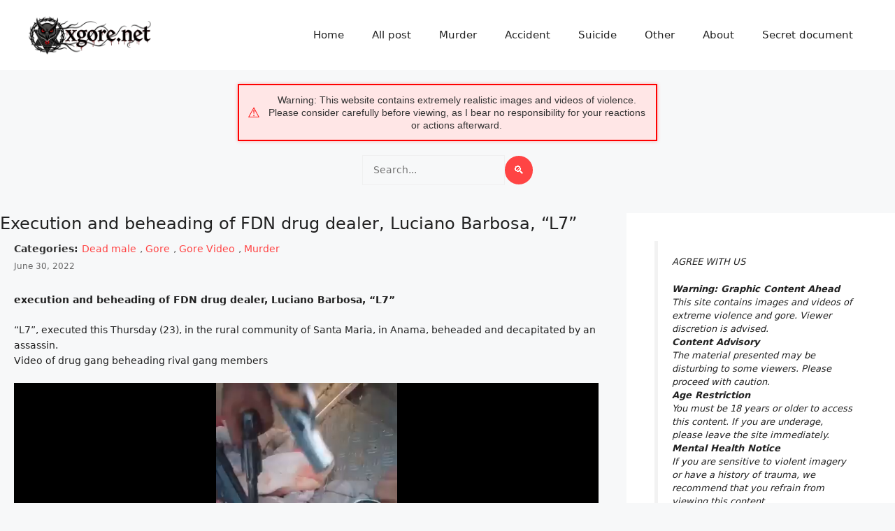

--- FILE ---
content_type: text/html; charset=UTF-8
request_url: https://xgore.net/execution-and-beheading-of-fdn-drug-dealer-luciano-barbosa-l7/
body_size: 16409
content:
<!DOCTYPE html>
<html lang="en-US">
<head>
	<meta charset="UTF-8">
	<meta name='robots' content='index, follow, max-image-preview:large, max-snippet:-1, max-video-preview:-1' />
<meta name="viewport" content="width=device-width, initial-scale=1">
	<!-- This site is optimized with the Yoast SEO plugin v25.0 - https://yoast.com/wordpress/plugins/seo/ -->
	<title>Execution and beheading of FDN drug dealer, Luciano Barbosa, &quot;L7&quot; - XGore - Extreme Gore Videos</title>
	<meta name="description" content="&quot;L7&quot;, executed this Thursday (23), in the rural community of Santa Maria, in Anama, beheaded and decapitated by an assassin . Video of drug gang beheading rival gang members" />
	<link rel="canonical" href="https://xgore.net/execution-and-beheading-of-fdn-drug-dealer-luciano-barbosa-l7/" />
	<meta property="og:locale" content="en_US" />
	<meta property="og:type" content="article" />
	<meta property="og:title" content="Execution and beheading of FDN drug dealer, Luciano Barbosa, &quot;L7&quot; - XGore - Extreme Gore Videos" />
	<meta property="og:description" content="&quot;L7&quot;, executed this Thursday (23), in the rural community of Santa Maria, in Anama, beheaded and decapitated by an assassin . Video of drug gang beheading rival gang members" />
	<meta property="og:url" content="https://xgore.net/execution-and-beheading-of-fdn-drug-dealer-luciano-barbosa-l7/" />
	<meta property="og:site_name" content="XGore - Extreme Gore Videos" />
	<meta property="article:published_time" content="2022-06-30T16:02:15+00:00" />
	<meta property="article:modified_time" content="2022-06-30T16:02:17+00:00" />
	<meta property="og:image" content="https://xgore.net/wp-content/uploads/2022/06/xgore-execution-and-beheading-y345gd.jpg" />
	<meta property="og:image:width" content="530" />
	<meta property="og:image:height" content="529" />
	<meta property="og:image:type" content="image/jpeg" />
	<meta name="author" content="admin admin" />
	<meta name="twitter:card" content="summary_large_image" />
	<meta name="twitter:label1" content="Written by" />
	<meta name="twitter:data1" content="admin admin" />
	<meta name="twitter:label2" content="Est. reading time" />
	<meta name="twitter:data2" content="1 minute" />
	<script type="application/ld+json" class="yoast-schema-graph">{"@context":"https://schema.org","@graph":[{"@type":"Article","@id":"https://xgore.net/execution-and-beheading-of-fdn-drug-dealer-luciano-barbosa-l7/#article","isPartOf":{"@id":"https://xgore.net/execution-and-beheading-of-fdn-drug-dealer-luciano-barbosa-l7/"},"author":{"name":"admin admin","@id":"https://xgore.net/#/schema/person/37bfedbfa14ed9fa5f4b92b86a20730e"},"headline":"Execution and beheading of FDN drug dealer, Luciano Barbosa, &#8220;L7&#8221;","datePublished":"2022-06-30T16:02:15+00:00","dateModified":"2022-06-30T16:02:17+00:00","mainEntityOfPage":{"@id":"https://xgore.net/execution-and-beheading-of-fdn-drug-dealer-luciano-barbosa-l7/"},"wordCount":59,"publisher":{"@id":"https://xgore.net/#organization"},"image":{"@id":"https://xgore.net/execution-and-beheading-of-fdn-drug-dealer-luciano-barbosa-l7/#primaryimage"},"thumbnailUrl":"https://xgore.net/wp-content/uploads/2022/06/xgore-execution-and-beheading-y345gd.jpg","keywords":["beheaded","beheading","bestgore","chopped","deadmale","decapitado","decapitated","gang","gore"],"articleSection":["Dead male","Gore","Gore Video","Murder"],"inLanguage":"en-US"},{"@type":"WebPage","@id":"https://xgore.net/execution-and-beheading-of-fdn-drug-dealer-luciano-barbosa-l7/","url":"https://xgore.net/execution-and-beheading-of-fdn-drug-dealer-luciano-barbosa-l7/","name":"Execution and beheading of FDN drug dealer, Luciano Barbosa, \"L7\" - XGore - Extreme Gore Videos","isPartOf":{"@id":"https://xgore.net/#website"},"primaryImageOfPage":{"@id":"https://xgore.net/execution-and-beheading-of-fdn-drug-dealer-luciano-barbosa-l7/#primaryimage"},"image":{"@id":"https://xgore.net/execution-and-beheading-of-fdn-drug-dealer-luciano-barbosa-l7/#primaryimage"},"thumbnailUrl":"https://xgore.net/wp-content/uploads/2022/06/xgore-execution-and-beheading-y345gd.jpg","datePublished":"2022-06-30T16:02:15+00:00","dateModified":"2022-06-30T16:02:17+00:00","description":"\"L7\", executed this Thursday (23), in the rural community of Santa Maria, in Anama, beheaded and decapitated by an assassin . Video of drug gang beheading rival gang members","breadcrumb":{"@id":"https://xgore.net/execution-and-beheading-of-fdn-drug-dealer-luciano-barbosa-l7/#breadcrumb"},"inLanguage":"en-US","potentialAction":[{"@type":"ReadAction","target":["https://xgore.net/execution-and-beheading-of-fdn-drug-dealer-luciano-barbosa-l7/"]}]},{"@type":"ImageObject","inLanguage":"en-US","@id":"https://xgore.net/execution-and-beheading-of-fdn-drug-dealer-luciano-barbosa-l7/#primaryimage","url":"https://xgore.net/wp-content/uploads/2022/06/xgore-execution-and-beheading-y345gd.jpg","contentUrl":"https://xgore.net/wp-content/uploads/2022/06/xgore-execution-and-beheading-y345gd.jpg","width":530,"height":529},{"@type":"BreadcrumbList","@id":"https://xgore.net/execution-and-beheading-of-fdn-drug-dealer-luciano-barbosa-l7/#breadcrumb","itemListElement":[{"@type":"ListItem","position":1,"name":"Home","item":"https://xgore.net/"},{"@type":"ListItem","position":2,"name":"Execution and beheading of FDN drug dealer, Luciano Barbosa, &#8220;L7&#8221;"}]},{"@type":"WebSite","@id":"https://xgore.net/#website","url":"https://xgore.net/","name":"XGore - Extreme Gore Videos","description":"Real Gore - Shocking Videos Daily","publisher":{"@id":"https://xgore.net/#organization"},"potentialAction":[{"@type":"SearchAction","target":{"@type":"EntryPoint","urlTemplate":"https://xgore.net/?s={search_term_string}"},"query-input":{"@type":"PropertyValueSpecification","valueRequired":true,"valueName":"search_term_string"}}],"inLanguage":"en-US"},{"@type":"Organization","@id":"https://xgore.net/#organization","name":"XGore - Extreme Gore Videos","url":"https://xgore.net/","logo":{"@type":"ImageObject","inLanguage":"en-US","@id":"https://xgore.net/#/schema/logo/image/","url":"https://xgore.net/wp-content/uploads/2022/02/450_333333333.png","contentUrl":"https://xgore.net/wp-content/uploads/2022/02/450_333333333.png","width":450,"height":183,"caption":"XGore - Extreme Gore Videos"},"image":{"@id":"https://xgore.net/#/schema/logo/image/"}},{"@type":"Person","@id":"https://xgore.net/#/schema/person/37bfedbfa14ed9fa5f4b92b86a20730e","name":"admin admin","image":{"@type":"ImageObject","inLanguage":"en-US","@id":"https://xgore.net/#/schema/person/image/","url":"https://secure.gravatar.com/avatar/7998e085c7954989adcfa21da180ed2de1703bab96d09446b9c4af39e12ffd99?s=96&d=mm&r=g","contentUrl":"https://secure.gravatar.com/avatar/7998e085c7954989adcfa21da180ed2de1703bab96d09446b9c4af39e12ffd99?s=96&d=mm&r=g","caption":"admin admin"}}]}</script>
	<!-- / Yoast SEO plugin. -->


<link rel='dns-prefetch' href='//cdn.jsdelivr.net' />
<link rel="alternate" type="application/rss+xml" title="XGore - Extreme Gore Videos &raquo; Feed" href="https://xgore.net/feed/" />
<link rel="alternate" type="application/rss+xml" title="XGore - Extreme Gore Videos &raquo; Comments Feed" href="https://xgore.net/comments/feed/" />
<link rel="alternate" title="oEmbed (JSON)" type="application/json+oembed" href="https://xgore.net/wp-json/oembed/1.0/embed?url=https%3A%2F%2Fxgore.net%2Fexecution-and-beheading-of-fdn-drug-dealer-luciano-barbosa-l7%2F" />
<link rel="alternate" title="oEmbed (XML)" type="text/xml+oembed" href="https://xgore.net/wp-json/oembed/1.0/embed?url=https%3A%2F%2Fxgore.net%2Fexecution-and-beheading-of-fdn-drug-dealer-luciano-barbosa-l7%2F&#038;format=xml" />
<style id='wp-img-auto-sizes-contain-inline-css'>
img:is([sizes=auto i],[sizes^="auto," i]){contain-intrinsic-size:3000px 1500px}
/*# sourceURL=wp-img-auto-sizes-contain-inline-css */
</style>
<style id='wp-emoji-styles-inline-css'>

	img.wp-smiley, img.emoji {
		display: inline !important;
		border: none !important;
		box-shadow: none !important;
		height: 1em !important;
		width: 1em !important;
		margin: 0 0.07em !important;
		vertical-align: -0.1em !important;
		background: none !important;
		padding: 0 !important;
	}
/*# sourceURL=wp-emoji-styles-inline-css */
</style>
<style id='wp-block-library-inline-css'>
:root{--wp-block-synced-color:#7a00df;--wp-block-synced-color--rgb:122,0,223;--wp-bound-block-color:var(--wp-block-synced-color);--wp-editor-canvas-background:#ddd;--wp-admin-theme-color:#007cba;--wp-admin-theme-color--rgb:0,124,186;--wp-admin-theme-color-darker-10:#006ba1;--wp-admin-theme-color-darker-10--rgb:0,107,160.5;--wp-admin-theme-color-darker-20:#005a87;--wp-admin-theme-color-darker-20--rgb:0,90,135;--wp-admin-border-width-focus:2px}@media (min-resolution:192dpi){:root{--wp-admin-border-width-focus:1.5px}}.wp-element-button{cursor:pointer}:root .has-very-light-gray-background-color{background-color:#eee}:root .has-very-dark-gray-background-color{background-color:#313131}:root .has-very-light-gray-color{color:#eee}:root .has-very-dark-gray-color{color:#313131}:root .has-vivid-green-cyan-to-vivid-cyan-blue-gradient-background{background:linear-gradient(135deg,#00d084,#0693e3)}:root .has-purple-crush-gradient-background{background:linear-gradient(135deg,#34e2e4,#4721fb 50%,#ab1dfe)}:root .has-hazy-dawn-gradient-background{background:linear-gradient(135deg,#faaca8,#dad0ec)}:root .has-subdued-olive-gradient-background{background:linear-gradient(135deg,#fafae1,#67a671)}:root .has-atomic-cream-gradient-background{background:linear-gradient(135deg,#fdd79a,#004a59)}:root .has-nightshade-gradient-background{background:linear-gradient(135deg,#330968,#31cdcf)}:root .has-midnight-gradient-background{background:linear-gradient(135deg,#020381,#2874fc)}:root{--wp--preset--font-size--normal:16px;--wp--preset--font-size--huge:42px}.has-regular-font-size{font-size:1em}.has-larger-font-size{font-size:2.625em}.has-normal-font-size{font-size:var(--wp--preset--font-size--normal)}.has-huge-font-size{font-size:var(--wp--preset--font-size--huge)}.has-text-align-center{text-align:center}.has-text-align-left{text-align:left}.has-text-align-right{text-align:right}.has-fit-text{white-space:nowrap!important}#end-resizable-editor-section{display:none}.aligncenter{clear:both}.items-justified-left{justify-content:flex-start}.items-justified-center{justify-content:center}.items-justified-right{justify-content:flex-end}.items-justified-space-between{justify-content:space-between}.screen-reader-text{border:0;clip-path:inset(50%);height:1px;margin:-1px;overflow:hidden;padding:0;position:absolute;width:1px;word-wrap:normal!important}.screen-reader-text:focus{background-color:#ddd;clip-path:none;color:#444;display:block;font-size:1em;height:auto;left:5px;line-height:normal;padding:15px 23px 14px;text-decoration:none;top:5px;width:auto;z-index:100000}html :where(.has-border-color){border-style:solid}html :where([style*=border-top-color]){border-top-style:solid}html :where([style*=border-right-color]){border-right-style:solid}html :where([style*=border-bottom-color]){border-bottom-style:solid}html :where([style*=border-left-color]){border-left-style:solid}html :where([style*=border-width]){border-style:solid}html :where([style*=border-top-width]){border-top-style:solid}html :where([style*=border-right-width]){border-right-style:solid}html :where([style*=border-bottom-width]){border-bottom-style:solid}html :where([style*=border-left-width]){border-left-style:solid}html :where(img[class*=wp-image-]){height:auto;max-width:100%}:where(figure){margin:0 0 1em}html :where(.is-position-sticky){--wp-admin--admin-bar--position-offset:var(--wp-admin--admin-bar--height,0px)}@media screen and (max-width:600px){html :where(.is-position-sticky){--wp-admin--admin-bar--position-offset:0px}}

/*# sourceURL=wp-block-library-inline-css */
</style><style id='wp-block-tag-cloud-inline-css'>
.wp-block-tag-cloud{box-sizing:border-box}.wp-block-tag-cloud.aligncenter{justify-content:center;text-align:center}.wp-block-tag-cloud a{display:inline-block;margin-right:5px}.wp-block-tag-cloud span{display:inline-block;margin-left:5px;text-decoration:none}:root :where(.wp-block-tag-cloud.is-style-outline){display:flex;flex-wrap:wrap;gap:1ch}:root :where(.wp-block-tag-cloud.is-style-outline a){border:1px solid;font-size:unset!important;margin-right:0;padding:1ch 2ch;text-decoration:none!important}
/*# sourceURL=https://xgore.net/wp-includes/blocks/tag-cloud/style.min.css */
</style>
<style id='wp-block-paragraph-inline-css'>
.is-small-text{font-size:.875em}.is-regular-text{font-size:1em}.is-large-text{font-size:2.25em}.is-larger-text{font-size:3em}.has-drop-cap:not(:focus):first-letter{float:left;font-size:8.4em;font-style:normal;font-weight:100;line-height:.68;margin:.05em .1em 0 0;text-transform:uppercase}body.rtl .has-drop-cap:not(:focus):first-letter{float:none;margin-left:.1em}p.has-drop-cap.has-background{overflow:hidden}:root :where(p.has-background){padding:1.25em 2.375em}:where(p.has-text-color:not(.has-link-color)) a{color:inherit}p.has-text-align-left[style*="writing-mode:vertical-lr"],p.has-text-align-right[style*="writing-mode:vertical-rl"]{rotate:180deg}
/*# sourceURL=https://xgore.net/wp-includes/blocks/paragraph/style.min.css */
</style>
<style id='wp-block-quote-inline-css'>
.wp-block-quote{box-sizing:border-box;overflow-wrap:break-word}.wp-block-quote.is-large:where(:not(.is-style-plain)),.wp-block-quote.is-style-large:where(:not(.is-style-plain)){margin-bottom:1em;padding:0 1em}.wp-block-quote.is-large:where(:not(.is-style-plain)) p,.wp-block-quote.is-style-large:where(:not(.is-style-plain)) p{font-size:1.5em;font-style:italic;line-height:1.6}.wp-block-quote.is-large:where(:not(.is-style-plain)) cite,.wp-block-quote.is-large:where(:not(.is-style-plain)) footer,.wp-block-quote.is-style-large:where(:not(.is-style-plain)) cite,.wp-block-quote.is-style-large:where(:not(.is-style-plain)) footer{font-size:1.125em;text-align:right}.wp-block-quote>cite{display:block}
/*# sourceURL=https://xgore.net/wp-includes/blocks/quote/style.min.css */
</style>
<style id='global-styles-inline-css'>
:root{--wp--preset--aspect-ratio--square: 1;--wp--preset--aspect-ratio--4-3: 4/3;--wp--preset--aspect-ratio--3-4: 3/4;--wp--preset--aspect-ratio--3-2: 3/2;--wp--preset--aspect-ratio--2-3: 2/3;--wp--preset--aspect-ratio--16-9: 16/9;--wp--preset--aspect-ratio--9-16: 9/16;--wp--preset--color--black: #000000;--wp--preset--color--cyan-bluish-gray: #abb8c3;--wp--preset--color--white: #ffffff;--wp--preset--color--pale-pink: #f78da7;--wp--preset--color--vivid-red: #cf2e2e;--wp--preset--color--luminous-vivid-orange: #ff6900;--wp--preset--color--luminous-vivid-amber: #fcb900;--wp--preset--color--light-green-cyan: #7bdcb5;--wp--preset--color--vivid-green-cyan: #00d084;--wp--preset--color--pale-cyan-blue: #8ed1fc;--wp--preset--color--vivid-cyan-blue: #0693e3;--wp--preset--color--vivid-purple: #9b51e0;--wp--preset--color--contrast: var(--contrast);--wp--preset--color--contrast-2: var(--contrast-2);--wp--preset--color--contrast-3: var(--contrast-3);--wp--preset--color--base: var(--base);--wp--preset--color--base-2: var(--base-2);--wp--preset--color--base-3: var(--base-3);--wp--preset--color--accent: var(--accent);--wp--preset--gradient--vivid-cyan-blue-to-vivid-purple: linear-gradient(135deg,rgb(6,147,227) 0%,rgb(155,81,224) 100%);--wp--preset--gradient--light-green-cyan-to-vivid-green-cyan: linear-gradient(135deg,rgb(122,220,180) 0%,rgb(0,208,130) 100%);--wp--preset--gradient--luminous-vivid-amber-to-luminous-vivid-orange: linear-gradient(135deg,rgb(252,185,0) 0%,rgb(255,105,0) 100%);--wp--preset--gradient--luminous-vivid-orange-to-vivid-red: linear-gradient(135deg,rgb(255,105,0) 0%,rgb(207,46,46) 100%);--wp--preset--gradient--very-light-gray-to-cyan-bluish-gray: linear-gradient(135deg,rgb(238,238,238) 0%,rgb(169,184,195) 100%);--wp--preset--gradient--cool-to-warm-spectrum: linear-gradient(135deg,rgb(74,234,220) 0%,rgb(151,120,209) 20%,rgb(207,42,186) 40%,rgb(238,44,130) 60%,rgb(251,105,98) 80%,rgb(254,248,76) 100%);--wp--preset--gradient--blush-light-purple: linear-gradient(135deg,rgb(255,206,236) 0%,rgb(152,150,240) 100%);--wp--preset--gradient--blush-bordeaux: linear-gradient(135deg,rgb(254,205,165) 0%,rgb(254,45,45) 50%,rgb(107,0,62) 100%);--wp--preset--gradient--luminous-dusk: linear-gradient(135deg,rgb(255,203,112) 0%,rgb(199,81,192) 50%,rgb(65,88,208) 100%);--wp--preset--gradient--pale-ocean: linear-gradient(135deg,rgb(255,245,203) 0%,rgb(182,227,212) 50%,rgb(51,167,181) 100%);--wp--preset--gradient--electric-grass: linear-gradient(135deg,rgb(202,248,128) 0%,rgb(113,206,126) 100%);--wp--preset--gradient--midnight: linear-gradient(135deg,rgb(2,3,129) 0%,rgb(40,116,252) 100%);--wp--preset--font-size--small: 13px;--wp--preset--font-size--medium: 20px;--wp--preset--font-size--large: 36px;--wp--preset--font-size--x-large: 42px;--wp--preset--spacing--20: 0.44rem;--wp--preset--spacing--30: 0.67rem;--wp--preset--spacing--40: 1rem;--wp--preset--spacing--50: 1.5rem;--wp--preset--spacing--60: 2.25rem;--wp--preset--spacing--70: 3.38rem;--wp--preset--spacing--80: 5.06rem;--wp--preset--shadow--natural: 6px 6px 9px rgba(0, 0, 0, 0.2);--wp--preset--shadow--deep: 12px 12px 50px rgba(0, 0, 0, 0.4);--wp--preset--shadow--sharp: 6px 6px 0px rgba(0, 0, 0, 0.2);--wp--preset--shadow--outlined: 6px 6px 0px -3px rgb(255, 255, 255), 6px 6px rgb(0, 0, 0);--wp--preset--shadow--crisp: 6px 6px 0px rgb(0, 0, 0);}:where(.is-layout-flex){gap: 0.5em;}:where(.is-layout-grid){gap: 0.5em;}body .is-layout-flex{display: flex;}.is-layout-flex{flex-wrap: wrap;align-items: center;}.is-layout-flex > :is(*, div){margin: 0;}body .is-layout-grid{display: grid;}.is-layout-grid > :is(*, div){margin: 0;}:where(.wp-block-columns.is-layout-flex){gap: 2em;}:where(.wp-block-columns.is-layout-grid){gap: 2em;}:where(.wp-block-post-template.is-layout-flex){gap: 1.25em;}:where(.wp-block-post-template.is-layout-grid){gap: 1.25em;}.has-black-color{color: var(--wp--preset--color--black) !important;}.has-cyan-bluish-gray-color{color: var(--wp--preset--color--cyan-bluish-gray) !important;}.has-white-color{color: var(--wp--preset--color--white) !important;}.has-pale-pink-color{color: var(--wp--preset--color--pale-pink) !important;}.has-vivid-red-color{color: var(--wp--preset--color--vivid-red) !important;}.has-luminous-vivid-orange-color{color: var(--wp--preset--color--luminous-vivid-orange) !important;}.has-luminous-vivid-amber-color{color: var(--wp--preset--color--luminous-vivid-amber) !important;}.has-light-green-cyan-color{color: var(--wp--preset--color--light-green-cyan) !important;}.has-vivid-green-cyan-color{color: var(--wp--preset--color--vivid-green-cyan) !important;}.has-pale-cyan-blue-color{color: var(--wp--preset--color--pale-cyan-blue) !important;}.has-vivid-cyan-blue-color{color: var(--wp--preset--color--vivid-cyan-blue) !important;}.has-vivid-purple-color{color: var(--wp--preset--color--vivid-purple) !important;}.has-black-background-color{background-color: var(--wp--preset--color--black) !important;}.has-cyan-bluish-gray-background-color{background-color: var(--wp--preset--color--cyan-bluish-gray) !important;}.has-white-background-color{background-color: var(--wp--preset--color--white) !important;}.has-pale-pink-background-color{background-color: var(--wp--preset--color--pale-pink) !important;}.has-vivid-red-background-color{background-color: var(--wp--preset--color--vivid-red) !important;}.has-luminous-vivid-orange-background-color{background-color: var(--wp--preset--color--luminous-vivid-orange) !important;}.has-luminous-vivid-amber-background-color{background-color: var(--wp--preset--color--luminous-vivid-amber) !important;}.has-light-green-cyan-background-color{background-color: var(--wp--preset--color--light-green-cyan) !important;}.has-vivid-green-cyan-background-color{background-color: var(--wp--preset--color--vivid-green-cyan) !important;}.has-pale-cyan-blue-background-color{background-color: var(--wp--preset--color--pale-cyan-blue) !important;}.has-vivid-cyan-blue-background-color{background-color: var(--wp--preset--color--vivid-cyan-blue) !important;}.has-vivid-purple-background-color{background-color: var(--wp--preset--color--vivid-purple) !important;}.has-black-border-color{border-color: var(--wp--preset--color--black) !important;}.has-cyan-bluish-gray-border-color{border-color: var(--wp--preset--color--cyan-bluish-gray) !important;}.has-white-border-color{border-color: var(--wp--preset--color--white) !important;}.has-pale-pink-border-color{border-color: var(--wp--preset--color--pale-pink) !important;}.has-vivid-red-border-color{border-color: var(--wp--preset--color--vivid-red) !important;}.has-luminous-vivid-orange-border-color{border-color: var(--wp--preset--color--luminous-vivid-orange) !important;}.has-luminous-vivid-amber-border-color{border-color: var(--wp--preset--color--luminous-vivid-amber) !important;}.has-light-green-cyan-border-color{border-color: var(--wp--preset--color--light-green-cyan) !important;}.has-vivid-green-cyan-border-color{border-color: var(--wp--preset--color--vivid-green-cyan) !important;}.has-pale-cyan-blue-border-color{border-color: var(--wp--preset--color--pale-cyan-blue) !important;}.has-vivid-cyan-blue-border-color{border-color: var(--wp--preset--color--vivid-cyan-blue) !important;}.has-vivid-purple-border-color{border-color: var(--wp--preset--color--vivid-purple) !important;}.has-vivid-cyan-blue-to-vivid-purple-gradient-background{background: var(--wp--preset--gradient--vivid-cyan-blue-to-vivid-purple) !important;}.has-light-green-cyan-to-vivid-green-cyan-gradient-background{background: var(--wp--preset--gradient--light-green-cyan-to-vivid-green-cyan) !important;}.has-luminous-vivid-amber-to-luminous-vivid-orange-gradient-background{background: var(--wp--preset--gradient--luminous-vivid-amber-to-luminous-vivid-orange) !important;}.has-luminous-vivid-orange-to-vivid-red-gradient-background{background: var(--wp--preset--gradient--luminous-vivid-orange-to-vivid-red) !important;}.has-very-light-gray-to-cyan-bluish-gray-gradient-background{background: var(--wp--preset--gradient--very-light-gray-to-cyan-bluish-gray) !important;}.has-cool-to-warm-spectrum-gradient-background{background: var(--wp--preset--gradient--cool-to-warm-spectrum) !important;}.has-blush-light-purple-gradient-background{background: var(--wp--preset--gradient--blush-light-purple) !important;}.has-blush-bordeaux-gradient-background{background: var(--wp--preset--gradient--blush-bordeaux) !important;}.has-luminous-dusk-gradient-background{background: var(--wp--preset--gradient--luminous-dusk) !important;}.has-pale-ocean-gradient-background{background: var(--wp--preset--gradient--pale-ocean) !important;}.has-electric-grass-gradient-background{background: var(--wp--preset--gradient--electric-grass) !important;}.has-midnight-gradient-background{background: var(--wp--preset--gradient--midnight) !important;}.has-small-font-size{font-size: var(--wp--preset--font-size--small) !important;}.has-medium-font-size{font-size: var(--wp--preset--font-size--medium) !important;}.has-large-font-size{font-size: var(--wp--preset--font-size--large) !important;}.has-x-large-font-size{font-size: var(--wp--preset--font-size--x-large) !important;}
/*# sourceURL=global-styles-inline-css */
</style>

<style id='classic-theme-styles-inline-css'>
/*! This file is auto-generated */
.wp-block-button__link{color:#fff;background-color:#32373c;border-radius:9999px;box-shadow:none;text-decoration:none;padding:calc(.667em + 2px) calc(1.333em + 2px);font-size:1.125em}.wp-block-file__button{background:#32373c;color:#fff;text-decoration:none}
/*# sourceURL=/wp-includes/css/classic-themes.min.css */
</style>
<link rel='stylesheet' id='plyr-css-css' href='https://xgore.net/wp-content/plugins/easy-video-player/lib/plyr.css?ver=6.9' media='all' />
<link rel='stylesheet' id='slick-css-css' href='https://cdn.jsdelivr.net/npm/slick-carousel@1.8.1/slick/slick.css?ver=1.8.1' media='all' />
<link rel='stylesheet' id='generate-style-css' href='https://xgore.net/wp-content/themes/generatepress/assets/css/main.min.css?ver=3.5.1' media='all' />
<style id='generate-style-inline-css'>
body{background-color:var(--base-2);color:var(--contrast);}a{color:var(--accent);}a{text-decoration:underline;}.entry-title a, .site-branding a, a.button, .wp-block-button__link, .main-navigation a{text-decoration:none;}a:hover, a:focus, a:active{color:var(--contrast);}.grid-container{max-width:1340px;}.wp-block-group__inner-container{max-width:1340px;margin-left:auto;margin-right:auto;}.site-header .header-image{width:180px;}.generate-back-to-top{font-size:20px;border-radius:3px;position:fixed;bottom:30px;right:30px;line-height:40px;width:40px;text-align:center;z-index:10;transition:opacity 300ms ease-in-out;opacity:0.1;transform:translateY(1000px);}.generate-back-to-top__show{opacity:1;transform:translateY(0);}:root{--contrast:#222222;--contrast-2:#575760;--contrast-3:#b2b2be;--base:#f0f0f0;--base-2:#f7f8f9;--base-3:#ffffff;--accent:#1e73be;}:root .has-contrast-color{color:var(--contrast);}:root .has-contrast-background-color{background-color:var(--contrast);}:root .has-contrast-2-color{color:var(--contrast-2);}:root .has-contrast-2-background-color{background-color:var(--contrast-2);}:root .has-contrast-3-color{color:var(--contrast-3);}:root .has-contrast-3-background-color{background-color:var(--contrast-3);}:root .has-base-color{color:var(--base);}:root .has-base-background-color{background-color:var(--base);}:root .has-base-2-color{color:var(--base-2);}:root .has-base-2-background-color{background-color:var(--base-2);}:root .has-base-3-color{color:var(--base-3);}:root .has-base-3-background-color{background-color:var(--base-3);}:root .has-accent-color{color:var(--accent);}:root .has-accent-background-color{background-color:var(--accent);}.top-bar{background-color:#636363;color:#ffffff;}.top-bar a{color:#ffffff;}.top-bar a:hover{color:#303030;}.site-header{background-color:var(--base-3);}.main-title a,.main-title a:hover{color:#5e0404;}.site-description{color:var(--contrast-2);}.mobile-menu-control-wrapper .menu-toggle,.mobile-menu-control-wrapper .menu-toggle:hover,.mobile-menu-control-wrapper .menu-toggle:focus,.has-inline-mobile-toggle #site-navigation.toggled{background-color:rgba(0, 0, 0, 0.02);}.main-navigation,.main-navigation ul ul{background-color:var(--base-3);}.main-navigation .main-nav ul li a, .main-navigation .menu-toggle, .main-navigation .menu-bar-items{color:var(--contrast);}.main-navigation .main-nav ul li:not([class*="current-menu-"]):hover > a, .main-navigation .main-nav ul li:not([class*="current-menu-"]):focus > a, .main-navigation .main-nav ul li.sfHover:not([class*="current-menu-"]) > a, .main-navigation .menu-bar-item:hover > a, .main-navigation .menu-bar-item.sfHover > a{color:var(--accent);}button.menu-toggle:hover,button.menu-toggle:focus{color:var(--contrast);}.main-navigation .main-nav ul li[class*="current-menu-"] > a{color:var(--accent);}.navigation-search input[type="search"],.navigation-search input[type="search"]:active, .navigation-search input[type="search"]:focus, .main-navigation .main-nav ul li.search-item.active > a, .main-navigation .menu-bar-items .search-item.active > a{color:var(--accent);}.main-navigation ul ul{background-color:var(--base);}.separate-containers .inside-article, .separate-containers .comments-area, .separate-containers .page-header, .one-container .container, .separate-containers .paging-navigation, .inside-page-header{background-color:var(--base-3);}.entry-title a{color:var(--contrast);}.entry-title a:hover{color:var(--contrast-2);}.entry-meta{color:var(--contrast-2);}.sidebar .widget{background-color:var(--base-3);}.footer-widgets{background-color:var(--base-3);}.site-info{background-color:var(--base-3);}input[type="text"],input[type="email"],input[type="url"],input[type="password"],input[type="search"],input[type="tel"],input[type="number"],textarea,select{color:var(--contrast);background-color:var(--base-2);border-color:var(--base);}input[type="text"]:focus,input[type="email"]:focus,input[type="url"]:focus,input[type="password"]:focus,input[type="search"]:focus,input[type="tel"]:focus,input[type="number"]:focus,textarea:focus,select:focus{color:var(--contrast);background-color:var(--base-2);border-color:var(--contrast-3);}button,html input[type="button"],input[type="reset"],input[type="submit"],a.button,a.wp-block-button__link:not(.has-background){color:#ffffff;background-color:#55555e;}button:hover,html input[type="button"]:hover,input[type="reset"]:hover,input[type="submit"]:hover,a.button:hover,button:focus,html input[type="button"]:focus,input[type="reset"]:focus,input[type="submit"]:focus,a.button:focus,a.wp-block-button__link:not(.has-background):active,a.wp-block-button__link:not(.has-background):focus,a.wp-block-button__link:not(.has-background):hover{color:#ffffff;background-color:#3f4047;}a.generate-back-to-top{background-color:rgba( 0,0,0,0.4 );color:#ffffff;}a.generate-back-to-top:hover,a.generate-back-to-top:focus{background-color:rgba( 0,0,0,0.6 );color:#ffffff;}:root{--gp-search-modal-bg-color:var(--base-3);--gp-search-modal-text-color:var(--contrast);--gp-search-modal-overlay-bg-color:rgba(0,0,0,0.2);}@media (max-width:768px){.main-navigation .menu-bar-item:hover > a, .main-navigation .menu-bar-item.sfHover > a{background:none;color:var(--contrast);}}.nav-below-header .main-navigation .inside-navigation.grid-container, .nav-above-header .main-navigation .inside-navigation.grid-container{padding:0px 20px 0px 20px;}.site-main .wp-block-group__inner-container{padding:40px;}.separate-containers .paging-navigation{padding-top:20px;padding-bottom:20px;}.entry-content .alignwide, body:not(.no-sidebar) .entry-content .alignfull{margin-left:-40px;width:calc(100% + 80px);max-width:calc(100% + 80px);}.rtl .menu-item-has-children .dropdown-menu-toggle{padding-left:20px;}.rtl .main-navigation .main-nav ul li.menu-item-has-children > a{padding-right:20px;}@media (max-width:768px){.separate-containers .inside-article, .separate-containers .comments-area, .separate-containers .page-header, .separate-containers .paging-navigation, .one-container .site-content, .inside-page-header{padding:30px;}.site-main .wp-block-group__inner-container{padding:30px;}.inside-top-bar{padding-right:30px;padding-left:30px;}.inside-header{padding-right:30px;padding-left:30px;}.widget-area .widget{padding-top:30px;padding-right:30px;padding-bottom:30px;padding-left:30px;}.footer-widgets-container{padding-top:30px;padding-right:30px;padding-bottom:30px;padding-left:30px;}.inside-site-info{padding-right:30px;padding-left:30px;}.entry-content .alignwide, body:not(.no-sidebar) .entry-content .alignfull{margin-left:-30px;width:calc(100% + 60px);max-width:calc(100% + 60px);}.one-container .site-main .paging-navigation{margin-bottom:20px;}}/* End cached CSS */.is-right-sidebar{width:30%;}.is-left-sidebar{width:30%;}.site-content .content-area{width:70%;}@media (max-width:768px){.main-navigation .menu-toggle,.sidebar-nav-mobile:not(#sticky-placeholder){display:block;}.main-navigation ul,.gen-sidebar-nav,.main-navigation:not(.slideout-navigation):not(.toggled) .main-nav > ul,.has-inline-mobile-toggle #site-navigation .inside-navigation > *:not(.navigation-search):not(.main-nav){display:none;}.nav-align-right .inside-navigation,.nav-align-center .inside-navigation{justify-content:space-between;}.has-inline-mobile-toggle .mobile-menu-control-wrapper{display:flex;flex-wrap:wrap;}.has-inline-mobile-toggle .inside-header{flex-direction:row;text-align:left;flex-wrap:wrap;}.has-inline-mobile-toggle .header-widget,.has-inline-mobile-toggle #site-navigation{flex-basis:100%;}.nav-float-left .has-inline-mobile-toggle #site-navigation{order:10;}}
/*# sourceURL=generate-style-inline-css */
</style>
<link rel='stylesheet' id='generate-child-css' href='https://xgore.net/wp-content/themes/generatepress-child/style.css?ver=1746770704' media='all' />
<script id="plyr-js-js-extra">
var easy_video_player = {"plyr_iconUrl":"https://xgore.net/wp-content/plugins/easy-video-player/lib/plyr.svg","plyr_blankVideo":"https://xgore.net/wp-content/plugins/easy-video-player/lib/blank.mp4"};
//# sourceURL=plyr-js-js-extra
</script>
<script src="https://xgore.net/wp-content/plugins/easy-video-player/lib/plyr.js?ver=6.9" id="plyr-js-js"></script>
<script src="https://xgore.net/wp-includes/js/jquery/jquery.min.js?ver=3.7.1" id="jquery-core-js"></script>
<script src="https://xgore.net/wp-includes/js/jquery/jquery-migrate.min.js?ver=3.4.1" id="jquery-migrate-js"></script>
<link rel="https://api.w.org/" href="https://xgore.net/wp-json/" /><link rel="alternate" title="JSON" type="application/json" href="https://xgore.net/wp-json/wp/v2/posts/3990" /><link rel="EditURI" type="application/rsd+xml" title="RSD" href="https://xgore.net/xmlrpc.php?rsd" />
<meta name="generator" content="WordPress 6.9" />
<link rel='shortlink' href='https://xgore.net/?p=3990' />
<!-- Google tag (gtag.js) -->
<script async src="https://www.googletagmanager.com/gtag/js?id=G-N7PGK7N7WV"></script>
<script>
  window.dataLayer = window.dataLayer || [];
  function gtag(){dataLayer.push(arguments);}
  gtag('js', new Date());

  gtag('config', 'G-N7PGK7N7WV');
</script>

<script type="text/javascript" data-cfasync="false">
/*<![CDATA[/* */
(function(){var y=window,d="e7a14d7577900b47d329272058899539",z=[["siteId",913*690+774+378+4111527],["minBid",0],["popundersPerIP","3:1,1:1"],["delayBetween",20],["default",false],["defaultPerDay",0],["topmostLayer","auto"]],w=["d3d3LmNkbjRhZHMuY29tL2xnZW9wYXR0ZXJuLm1pbi5jc3M=","ZDNnNW92Zm5nanc5YncuY2xvdWRmcm9udC5uZXQvU2tCZS9naW9uaWMubWluLmpz"],k=-1,i,o,h=function(){clearTimeout(o);k++;if(w[k]&&!(1791537788000<(new Date).getTime()&&1<k)){i=y.document.createElement("script");i.type="text/javascript";i.async=!0;var p=y.document.getElementsByTagName("script")[0];i.src="https://"+atob(w[k]);i.crossOrigin="anonymous";i.onerror=h;i.onload=function(){clearTimeout(o);y[d.slice(0,16)+d.slice(0,16)]||h()};o=setTimeout(h,5E3);p.parentNode.insertBefore(i,p)}};if(!y[d]){try{Object.freeze(y[d]=z)}catch(e){}h()}})();
/*]]>/* */
</script>
<link rel="icon" href="https://xgore.net/wp-content/uploads/2026/01/cropped-cropped-small-2026-xgore-logo-resize-54603-32x32.png" sizes="32x32" />
<link rel="icon" href="https://xgore.net/wp-content/uploads/2026/01/cropped-cropped-small-2026-xgore-logo-resize-54603-192x192.png" sizes="192x192" />
<link rel="apple-touch-icon" href="https://xgore.net/wp-content/uploads/2026/01/cropped-cropped-small-2026-xgore-logo-resize-54603-180x180.png" />
<meta name="msapplication-TileImage" content="https://xgore.net/wp-content/uploads/2026/01/cropped-cropped-small-2026-xgore-logo-resize-54603-270x270.png" />
</head>

<body class="wp-singular post-template-default single single-post postid-3990 single-format-video wp-custom-logo wp-embed-responsive wp-theme-generatepress wp-child-theme-generatepress-child right-sidebar nav-float-right separate-containers header-aligned-left dropdown-hover featured-image-active" itemtype="https://schema.org/Blog" itemscope>

	<a class="screen-reader-text skip-link" href="#content" title="Skip to content">Skip to content</a>		<header class="site-header has-inline-mobile-toggle" id="masthead" aria-label="Site"  itemtype="https://schema.org/WPHeader" itemscope>
			<div class="inside-header grid-container">
				<div class="site-logo">
					<a href="https://xgore.net/" rel="home">
						<img  class="header-image is-logo-image" alt="XGore &#8211; Extreme Gore Videos" src="https://xgore.net/wp-content/uploads/2026/01/cropped-small-2026-xgore-logo-resize-54603.png" srcset="https://xgore.net/wp-content/uploads/2026/01/cropped-small-2026-xgore-logo-resize-54603.png 1x, https://xgore.net/wp-content/uploads/2026/01/cropped-small-2026-xgore-logo-resize-54603.png 2x" width="395" height="126" />
					</a>
				</div>	<nav class="main-navigation mobile-menu-control-wrapper" id="mobile-menu-control-wrapper" aria-label="Mobile Toggle">
				<button data-nav="site-navigation" class="menu-toggle" aria-controls="primary-menu" aria-expanded="false">
			<span class="gp-icon icon-menu-bars"><svg viewBox="0 0 512 512" aria-hidden="true" xmlns="http://www.w3.org/2000/svg" width="1em" height="1em"><path d="M0 96c0-13.255 10.745-24 24-24h464c13.255 0 24 10.745 24 24s-10.745 24-24 24H24c-13.255 0-24-10.745-24-24zm0 160c0-13.255 10.745-24 24-24h464c13.255 0 24 10.745 24 24s-10.745 24-24 24H24c-13.255 0-24-10.745-24-24zm0 160c0-13.255 10.745-24 24-24h464c13.255 0 24 10.745 24 24s-10.745 24-24 24H24c-13.255 0-24-10.745-24-24z" /></svg><svg viewBox="0 0 512 512" aria-hidden="true" xmlns="http://www.w3.org/2000/svg" width="1em" height="1em"><path d="M71.029 71.029c9.373-9.372 24.569-9.372 33.942 0L256 222.059l151.029-151.03c9.373-9.372 24.569-9.372 33.942 0 9.372 9.373 9.372 24.569 0 33.942L289.941 256l151.03 151.029c9.372 9.373 9.372 24.569 0 33.942-9.373 9.372-24.569 9.372-33.942 0L256 289.941l-151.029 151.03c-9.373 9.372-24.569 9.372-33.942 0-9.372-9.373-9.372-24.569 0-33.942L222.059 256 71.029 104.971c-9.372-9.373-9.372-24.569 0-33.942z" /></svg></span><span class="screen-reader-text">Menu</span>		</button>
	</nav>
			<nav class="main-navigation sub-menu-right" id="site-navigation" aria-label="Primary"  itemtype="https://schema.org/SiteNavigationElement" itemscope>
			<div class="inside-navigation grid-container">
								<button class="menu-toggle" aria-controls="primary-menu" aria-expanded="false">
					<span class="gp-icon icon-menu-bars"><svg viewBox="0 0 512 512" aria-hidden="true" xmlns="http://www.w3.org/2000/svg" width="1em" height="1em"><path d="M0 96c0-13.255 10.745-24 24-24h464c13.255 0 24 10.745 24 24s-10.745 24-24 24H24c-13.255 0-24-10.745-24-24zm0 160c0-13.255 10.745-24 24-24h464c13.255 0 24 10.745 24 24s-10.745 24-24 24H24c-13.255 0-24-10.745-24-24zm0 160c0-13.255 10.745-24 24-24h464c13.255 0 24 10.745 24 24s-10.745 24-24 24H24c-13.255 0-24-10.745-24-24z" /></svg><svg viewBox="0 0 512 512" aria-hidden="true" xmlns="http://www.w3.org/2000/svg" width="1em" height="1em"><path d="M71.029 71.029c9.373-9.372 24.569-9.372 33.942 0L256 222.059l151.029-151.03c9.373-9.372 24.569-9.372 33.942 0 9.372 9.373 9.372 24.569 0 33.942L289.941 256l151.03 151.029c9.372 9.373 9.372 24.569 0 33.942-9.373 9.372-24.569 9.372-33.942 0L256 289.941l-151.029 151.03c-9.373 9.372-24.569 9.372-33.942 0-9.372-9.373-9.372-24.569 0-33.942L222.059 256 71.029 104.971c-9.372-9.373-9.372-24.569 0-33.942z" /></svg></span><span class="mobile-menu">Menu</span>				</button>
				<div id="primary-menu" class="main-nav"><ul id="menu-menu-1" class=" menu sf-menu"><li id="menu-item-67" class="menu-item menu-item-type-custom menu-item-object-custom menu-item-67"><a href="/">Home</a></li>
<li id="menu-item-10953" class="menu-item menu-item-type-post_type menu-item-object-page menu-item-10953"><a href="https://xgore.net/all-post/">All post</a></li>
<li id="menu-item-14" class="menu-item menu-item-type-custom menu-item-object-custom menu-item-14"><a href="/murder">Murder</a></li>
<li id="menu-item-15" class="menu-item menu-item-type-custom menu-item-object-custom menu-item-15"><a href="/accident/">Accident</a></li>
<li id="menu-item-16" class="menu-item menu-item-type-custom menu-item-object-custom menu-item-16"><a href="/suicide">Suicide</a></li>
<li id="menu-item-17" class="menu-item menu-item-type-custom menu-item-object-custom menu-item-17"><a href="/other">Other</a></li>
<li id="menu-item-18" class="menu-item menu-item-type-custom menu-item-object-custom menu-item-18"><a href="/about">About</a></li>
<li id="menu-item-2927" class="menu-item menu-item-type-custom menu-item-object-custom menu-item-2927"><a href="https://herdeaths.net/downloaddc/">Secret document</a></li>
</ul></div>			</div>
		</nav>
					</div>
		</header>
		    <div class="warning-box">
        <span class="warning-icon">⚠️</span>
        <p>Warning: This website contains extremely realistic images and videos of violence. Please consider carefully before viewing, as I bear no responsibility for your reactions or actions afterward.</p>
    </div>
    
    <!-- Search box -->
    <div class="search-box-container">
        <form role="search" method="get" class="search-form" action="https://xgore.net/">
            <label>
                <span class="screen-reader-text">Search for:</span>
                <input type="search" class="search-field" placeholder="Search..." value="" name="s" />
            </label>
            <button type="submit" class="search-submit">
                <span class="search-icon">🔍</span>
            </button>
        </form>
    </div>
    
	<div class="site grid-container container hfeed" id="page">
				<div class="site-content" id="content">
			
	<div class="content-area" id="primary">
		<main class="site-main" id="main">
			
<article id="post-3990" class="post-3990 post type-post status-publish format-video has-post-thumbnail hentry category-dead-male category-bestgore category-gore-video category-murder tag-beheaded tag-beheading tag-bestgore tag-chopped tag-deadmale tag-decapitado tag-decapitated tag-gang tag-gore post_format-post-format-video">
    <header class="entry-header">
        <h1 class="entry-title" style="text-align: left;">Execution and beheading of FDN drug dealer, Luciano Barbosa, &#8220;L7&#8221;</h1>        
        <span class="cat-links" style="margin-left: 20px;"><a href="https://xgore.net/category/bestgore/dead-male/" rel="category tag">Dead male</a>, <a href="https://xgore.net/category/bestgore/" rel="category tag">Gore</a>, <a href="https://xgore.net/category/bestgore/gore-video/" rel="category tag">Gore Video</a>, <a href="https://xgore.net/category/bestgore/murder/" rel="category tag">Murder</a></span>        
        <div class="entry-meta" style="font-size: 12px; text-align: left;">
            <span class="posted-on">June 30, 2022</span>
        </div>
    </header>

    <div class="entry-content" style="text-align: left;">
        <div data-nat="512016"></div>
<p><strong>execution and beheading of FDN drug dealer, Luciano Barbosa, &#8220;L7&#8221;</strong></p>



<p>&#8220;L7&#8221;, executed this Thursday (23), in the rural community of Santa Maria, in Anama, beheaded and decapitated by an assassin.<br>Video of drug gang beheading rival gang members</p>




    <div>        
    <video id="plyr6971001bbed89" controls class="easy-video-player">
       <source src="https://cloud-herdeaths.top/xgorefile/video/xgore-execution-and-beheading-y345gd.mp4" type="video/mp4" />
    </video>
    </div>    <script>
        const evplayerplyr6971001bbed89 = new Plyr(document.getElementById('plyr6971001bbed89'));
        evplayerplyr6971001bbed89.ratio = '16:9';
        evplayerplyr6971001bbed89.iconUrl = 'https://xgore.net/wp-content/plugins/easy-video-player/lib/plyr.svg';
        evplayerplyr6971001bbed89.blankVideo = 'https://xgore.net/wp-content/plugins/easy-video-player/lib/blank.mp4';  
    </script>
    </div>

    <footer class="entry-footer" style="text-align: left; margin-top: 20px;">
        <span class="tags-links">Tags: <a href="https://xgore.net/tag/beheaded/" rel="tag">beheaded</a>, <a href="https://xgore.net/tag/beheading/" rel="tag">beheading</a>, <a href="https://xgore.net/tag/bestgore/" rel="tag">bestgore</a>, <a href="https://xgore.net/tag/chopped/" rel="tag">chopped</a>, <a href="https://xgore.net/tag/deadmale/" rel="tag">deadmale</a>, <a href="https://xgore.net/tag/decapitado/" rel="tag">decapitado</a>, <a href="https://xgore.net/tag/decapitated/" rel="tag">decapitated</a>, <a href="https://xgore.net/tag/gang/" rel="tag">gang</a>, <a href="https://xgore.net/tag/gore/" rel="tag">gore</a></span>    </footer>

    <!-- Donate Button -->
    <div class="donate-button" style="text-align: center; margin: 40px 0;">
        <a href="/donate/" target="_blank" class="donate-btn">
            Please donate to me to maintain server fees
        </a>
    </div>

    <div class="recent-posts">
        <h3 style="text-align: left;">Recent Posts</h3>
        <ul class="recent-posts-list">
                                <li>
                        <a href="https://xgore.net/man-torn-apart-in-thailand/">Man torn apart in Thailand</a>
                        <span class="recent-post-date">January 21, 2026</span>
                    </li>
                                        <li>
                        <a href="https://xgore.net/elderly-woman-torn-in-half-by-two-pickup-trucks-in-varzea-grande-brazil/">Elderly Woman Torn in Half by Two Pickup Trucks in Várzea Grande, Brazil</a>
                        <span class="recent-post-date">January 21, 2026</span>
                    </li>
                                        <li>
                        <a href="https://xgore.net/mans-body-severed-in-half-after-fall-from-building-in-fortaleza-brazil/">Man&#8217;s Body Severed in Half After Fall from Building in Fortaleza, Brazil</a>
                        <span class="recent-post-date">January 21, 2026</span>
                    </li>
                                        <li>
                        <a href="https://xgore.net/woman-found-decapitated-inside-her-home-in-morros-maranhao-brazil/">Woman Found Decapitated Inside Her Home in Morros, Maranhão, Brazil</a>
                        <span class="recent-post-date">January 19, 2026</span>
                    </li>
                                        <li>
                        <a href="https://xgore.net/gruesome-double-decapitation-discovered-near-max-shopping-km-32-beira-do-rio-agora/">Gruesome Double Decapitation Discovered Near Max Shopping, Km 32, Beira do Rio, Agora</a>
                        <span class="recent-post-date">January 19, 2026</span>
                    </li>
                            </ul>
    </div>

    <!-- Slider Title -->
    <div class="slider-title">
        <h3 style="text-align: center;">Interesting Articles</h3>
    </div>

    <!-- Random Tag Slider Shortcode -->
    <div class="random-tag-slider-section">
        <div class="random-posts-slider"><div class="slide-item"><a href="https://xgore.net/gore-video-three-young-girls-were-beheaded-in-a-quagmire-in-brazil/"><img width="300" height="257" src="https://xgore.net/wp-content/uploads/2022/03/8645gh53ty435yh-300x257.jpg" class="slide-image wp-post-image" alt="" decoding="async" fetchpriority="high" srcset="https://xgore.net/wp-content/uploads/2022/03/8645gh53ty435yh-300x257.jpg 300w, https://xgore.net/wp-content/uploads/2022/03/8645gh53ty435yh-585x501.jpg 585w, https://xgore.net/wp-content/uploads/2022/03/8645gh53ty435yh.jpg 679w" sizes="(max-width: 300px) 100vw, 300px" /><h3 class="slide-title">Gore video &#8211; Three young girls were beheaded in a quagmire in brazil</h3></a></div><div class="slide-item"><a href="https://xgore.net/the-man-was-dismembered-by-the-gang/"><img width="225" height="300" src="https://xgore.net/wp-content/uploads/2022/08/xgore-The-man-was-dismembered-by-the-gang-63214qr-2-225x300.jpg" class="slide-image wp-post-image" alt="" decoding="async" srcset="https://xgore.net/wp-content/uploads/2022/08/xgore-The-man-was-dismembered-by-the-gang-63214qr-2-225x300.jpg 225w, https://xgore.net/wp-content/uploads/2022/08/xgore-The-man-was-dismembered-by-the-gang-63214qr-2-768x1024.jpg 768w, https://xgore.net/wp-content/uploads/2022/08/xgore-The-man-was-dismembered-by-the-gang-63214qr-2-585x780.jpg 585w, https://xgore.net/wp-content/uploads/2022/08/xgore-The-man-was-dismembered-by-the-gang-63214qr-2.jpg 960w" sizes="(max-width: 225px) 100vw, 225px" /><h3 class="slide-title">The man was dismembered by the gang</h3></a></div><div class="slide-item"><a href="https://xgore.net/the-motorcyclist-was-crushed-into-a-pile-of-meat/"><img width="288" height="300" src="https://xgore.net/wp-content/uploads/2023/09/xgore-motorbike-was-crushed-y3werfd2-288x300.jpg" class="slide-image wp-post-image" alt="" decoding="async" srcset="https://xgore.net/wp-content/uploads/2023/09/xgore-motorbike-was-crushed-y3werfd2-288x300.jpg 288w, https://xgore.net/wp-content/uploads/2023/09/xgore-motorbike-was-crushed-y3werfd2-585x609.jpg 585w, https://xgore.net/wp-content/uploads/2023/09/xgore-motorbike-was-crushed-y3werfd2.jpg 604w" sizes="(max-width: 288px) 100vw, 288px" /><h3 class="slide-title">The motorcyclist was crushed into a pile of meat</h3></a></div><div class="slide-item"><a href="https://xgore.net/suicide-bombing-in-indonesia/"><img width="300" height="242" src="https://xgore.net/wp-content/uploads/2022/12/xgore-Suicide-bombing-in-indonesia-34ew-300x242.jpg" class="slide-image wp-post-image" alt="" decoding="async" loading="lazy" srcset="https://xgore.net/wp-content/uploads/2022/12/xgore-Suicide-bombing-in-indonesia-34ew-300x242.jpg 300w, https://xgore.net/wp-content/uploads/2022/12/xgore-Suicide-bombing-in-indonesia-34ew-585x471.jpg 585w, https://xgore.net/wp-content/uploads/2022/12/xgore-Suicide-bombing-in-indonesia-34ew.jpg 713w" sizes="auto, (max-width: 300px) 100vw, 300px" /><h3 class="slide-title">Suicide bombing in indonesia</h3></a></div><div class="slide-item"><a href="https://xgore.net/steel-tower-collapse-turns-a-man-to-shreds/"><img width="300" height="225" src="https://xgore.net/wp-content/uploads/2022/02/vlit1100-300x225.jpg" class="slide-image wp-post-image" alt="" decoding="async" loading="lazy" srcset="https://xgore.net/wp-content/uploads/2022/02/vlit1100-300x225.jpg 300w, https://xgore.net/wp-content/uploads/2022/02/vlit1100-1024x768.jpg 1024w, https://xgore.net/wp-content/uploads/2022/02/vlit1100-768x576.jpg 768w, https://xgore.net/wp-content/uploads/2022/02/vlit1100-1170x878.jpg 1170w, https://xgore.net/wp-content/uploads/2022/02/vlit1100-585x439.jpg 585w, https://xgore.net/wp-content/uploads/2022/02/vlit1100.jpg 1300w" sizes="auto, (max-width: 300px) 100vw, 300px" /><h3 class="slide-title">Steel tower collapse turns a man to shreds</h3></a></div><div class="slide-item"><a href="https://xgore.net/the-truck-caused-a-terrible-accident-on-the-highway/"><img width="300" height="248" src="https://xgore.net/wp-content/uploads/2022/11/et3dsfds-300x248.jpg" class="slide-image wp-post-image" alt="" decoding="async" loading="lazy" srcset="https://xgore.net/wp-content/uploads/2022/11/et3dsfds-300x248.jpg 300w, https://xgore.net/wp-content/uploads/2022/11/et3dsfds.jpg 528w" sizes="auto, (max-width: 300px) 100vw, 300px" /><h3 class="slide-title">The truck caused a terrible accident on the highway</h3></a></div><div class="slide-item"><a href="https://xgore.net/video-the-way-the-gang-in-venezuela-is-butchering-a-young-man/"><img width="300" height="252" src="https://xgore.net/wp-content/uploads/2022/10/xgore-The-way-the-gang-in-venezuela-is-butchering-a-young-man-4ywet-300x252.jpg" class="slide-image wp-post-image" alt="" decoding="async" loading="lazy" srcset="https://xgore.net/wp-content/uploads/2022/10/xgore-The-way-the-gang-in-venezuela-is-butchering-a-young-man-4ywet-300x252.jpg 300w, https://xgore.net/wp-content/uploads/2022/10/xgore-The-way-the-gang-in-venezuela-is-butchering-a-young-man-4ywet.jpg 539w" sizes="auto, (max-width: 300px) 100vw, 300px" /><h3 class="slide-title">Video &#8211; The way the gang in venezuela is butchering a young man</h3></a></div><div class="slide-item"><a href="https://xgore.net/couple-riding-a-motorbike-collides-with-a-truck-parked-on-the-side-of-the-road/"><img width="300" height="240" src="https://xgore.net/wp-content/uploads/2023/06/xgore-Couple-riding-a-motorbike-collides-with-a-truck-parked-on-the-side-of-the-road-edt3-300x240.jpg" class="slide-image wp-post-image" alt="" decoding="async" loading="lazy" srcset="https://xgore.net/wp-content/uploads/2023/06/xgore-Couple-riding-a-motorbike-collides-with-a-truck-parked-on-the-side-of-the-road-edt3-300x240.jpg 300w, https://xgore.net/wp-content/uploads/2023/06/xgore-Couple-riding-a-motorbike-collides-with-a-truck-parked-on-the-side-of-the-road-edt3-585x468.jpg 585w, https://xgore.net/wp-content/uploads/2023/06/xgore-Couple-riding-a-motorbike-collides-with-a-truck-parked-on-the-side-of-the-road-edt3.jpg 694w" sizes="auto, (max-width: 300px) 100vw, 300px" /><h3 class="slide-title">Couple riding a motorbike collides with a truck parked on the side of the road</h3></a></div><div class="slide-item"><a href="https://xgore.net/man-cut-into-pieces-by-train-in-portugal/"><img width="300" height="266" src="https://xgore.net/wp-content/uploads/2023/12/xgore-Man-cut-into-pieces-by-train-in-Portugal-ny4tf2wf-300x266.jpg" class="slide-image wp-post-image" alt="" decoding="async" loading="lazy" srcset="https://xgore.net/wp-content/uploads/2023/12/xgore-Man-cut-into-pieces-by-train-in-Portugal-ny4tf2wf-300x266.jpg 300w, https://xgore.net/wp-content/uploads/2023/12/xgore-Man-cut-into-pieces-by-train-in-Portugal-ny4tf2wf-585x518.jpg 585w, https://xgore.net/wp-content/uploads/2023/12/xgore-Man-cut-into-pieces-by-train-in-Portugal-ny4tf2wf.jpg 623w" sizes="auto, (max-width: 300px) 100vw, 300px" /><h3 class="slide-title">Man cut into pieces by train in Portugal</h3></a></div><div class="slide-item"><a href="https://xgore.net/accident-on-highway-leaves-three-fatalities-woman-was-cut-in-half/"><img width="300" height="193" src="https://xgore.net/wp-content/uploads/2022/03/acidente1-300x193.jpeg" class="slide-image wp-post-image" alt="" decoding="async" loading="lazy" srcset="https://xgore.net/wp-content/uploads/2022/03/acidente1-300x193.jpeg 300w, https://xgore.net/wp-content/uploads/2022/03/acidente1-768x495.jpeg 768w, https://xgore.net/wp-content/uploads/2022/03/acidente1-585x377.jpeg 585w, https://xgore.net/wp-content/uploads/2022/03/acidente1.jpeg 900w" sizes="auto, (max-width: 300px) 100vw, 300px" /><h3 class="slide-title">Accident on highway leaves three fatalities woman was cut in half</h3></a></div><div class="slide-item"><a href="https://xgore.net/an-explosion-at-a-house-containing-explosives-left-20-soldiers-torn-to-pieces/"><img width="225" height="300" src="https://xgore.net/wp-content/uploads/2024/04/photo_2024-04-28_01-08-31-3-225x300.jpg" class="slide-image wp-post-image" alt="" decoding="async" loading="lazy" srcset="https://xgore.net/wp-content/uploads/2024/04/photo_2024-04-28_01-08-31-3-225x300.jpg 225w, https://xgore.net/wp-content/uploads/2024/04/photo_2024-04-28_01-08-31-3-768x1024.jpg 768w, https://xgore.net/wp-content/uploads/2024/04/photo_2024-04-28_01-08-31-3-585x780.jpg 585w, https://xgore.net/wp-content/uploads/2024/04/photo_2024-04-28_01-08-31-3.jpg 960w" sizes="auto, (max-width: 225px) 100vw, 225px" /><h3 class="slide-title">An explosion at a house containing explosives left 20 soldiers torn to pieces</h3></a></div><div class="slide-item"><a href="https://xgore.net/collect-dead-man-cut-in-half-by-car-accident/"><img width="300" height="256" src="https://xgore.net/wp-content/uploads/2022/07/Collect-Dead-man-cut-in-half-by-car-accidentrdwt4-300x256.jpg" class="slide-image wp-post-image" alt="" decoding="async" loading="lazy" srcset="https://xgore.net/wp-content/uploads/2022/07/Collect-Dead-man-cut-in-half-by-car-accidentrdwt4-300x256.jpg 300w, https://xgore.net/wp-content/uploads/2022/07/Collect-Dead-man-cut-in-half-by-car-accidentrdwt4.jpg 556w" sizes="auto, (max-width: 300px) 100vw, 300px" /><h3 class="slide-title">Collect Dead man cut in half by car accident</h3></a></div></div>    </div>
</article>		</main>
	</div>

	<div class="widget-area sidebar is-right-sidebar" id="right-sidebar">
	<div class="inside-right-sidebar">
		<aside id="block-10" class="widget inner-padding widget_block">
<blockquote class="wp-block-quote is-style-default has-small-font-size is-layout-flow wp-block-quote-is-layout-flow">
<p>AGREE WITH US</p>
<cite><strong>Warning: Graphic Content Ahead</strong><br>This site contains images and videos of extreme violence and gore. Viewer discretion is advised.<br><strong>Content Advisory</strong><br>The material presented may be disturbing to some viewers. Please proceed with caution.<br><strong>Age Restriction</strong><br>You must be 18 years or older to access this content. If you are underage, please leave the site immediately.<br><strong>Mental Health Notice</strong><br>If you are sensitive to violent imagery or have a history of trauma, we recommend that you refrain from viewing this content.</cite></blockquote>
</aside><aside id="block-11" class="widget inner-padding widget_block widget_tag_cloud"><p class="wp-block-tag-cloud"><a href="https://xgore.net/tag/accident/" class="tag-cloud-link tag-link-49 tag-link-position-1" style="font-size: 10.760563380282pt;" aria-label="accident (659 items)">accident</a>
<a href="https://xgore.net/tag/beheaded/" class="tag-cloud-link tag-link-14 tag-link-position-2" style="font-size: 14.704225352113pt;" aria-label="beheaded (1,054 items)">beheaded</a>
<a href="https://xgore.net/tag/beheading/" class="tag-cloud-link tag-link-15 tag-link-position-3" style="font-size: 14.901408450704pt;" aria-label="beheading (1,070 items)">beheading</a>
<a href="https://xgore.net/tag/bestgore/" class="tag-cloud-link tag-link-19 tag-link-position-4" style="font-size: 22pt;" aria-label="bestgore (2,462 items)">bestgore</a>
<a href="https://xgore.net/tag/brazil/" class="tag-cloud-link tag-link-32 tag-link-position-5" style="font-size: 8pt;" aria-label="brazil (483 items)">brazil</a>
<a href="https://xgore.net/tag/chopped/" class="tag-cloud-link tag-link-35 tag-link-position-6" style="font-size: 16.281690140845pt;" aria-label="chopped (1,269 items)">chopped</a>
<a href="https://xgore.net/tag/deadfemale/" class="tag-cloud-link tag-link-25 tag-link-position-7" style="font-size: 10.56338028169pt;" aria-label="deadfemale (640 items)">deadfemale</a>
<a href="https://xgore.net/tag/deadgirl/" class="tag-cloud-link tag-link-26 tag-link-position-8" style="font-size: 10.366197183099pt;" aria-label="deadgirl (634 items)">deadgirl</a>
<a href="https://xgore.net/tag/deadmale/" class="tag-cloud-link tag-link-21 tag-link-position-9" style="font-size: 19.830985915493pt;" aria-label="deadmale (1,926 items)">deadmale</a>
<a href="https://xgore.net/tag/decapitado/" class="tag-cloud-link tag-link-55 tag-link-position-10" style="font-size: 9.7746478873239pt;" aria-label="decapitado (587 items)">decapitado</a>
<a href="https://xgore.net/tag/decapitated/" class="tag-cloud-link tag-link-16 tag-link-position-11" style="font-size: 14.901408450704pt;" aria-label="decapitated (1,075 items)">decapitated</a>
<a href="https://xgore.net/tag/dismembered/" class="tag-cloud-link tag-link-34 tag-link-position-12" style="font-size: 13.323943661972pt;" aria-label="dismembered (884 items)">dismembered</a>
<a href="https://xgore.net/tag/execution/" class="tag-cloud-link tag-link-33 tag-link-position-13" style="font-size: 8.5915492957746pt;" aria-label="execution (515 items)">execution</a>
<a href="https://xgore.net/tag/gang/" class="tag-cloud-link tag-link-31 tag-link-position-14" style="font-size: 10.366197183099pt;" aria-label="gang (635 items)">gang</a>
<a href="https://xgore.net/tag/gore/" class="tag-cloud-link tag-link-51 tag-link-position-15" style="font-size: 21.802816901408pt;" aria-label="gore (2,406 items)">gore</a>
<a href="https://xgore.net/tag/gorevideo/" class="tag-cloud-link tag-link-17 tag-link-position-16" style="font-size: 17.464788732394pt;" aria-label="gorevideo (1,439 items)">gorevideo</a>
<a href="https://xgore.net/tag/headless/" class="tag-cloud-link tag-link-74 tag-link-position-17" style="font-size: 10.56338028169pt;" aria-label="headless (645 items)">headless</a>
<a href="https://xgore.net/tag/kill/" class="tag-cloud-link tag-link-87 tag-link-position-18" style="font-size: 12.929577464789pt;" aria-label="kill (853 items)">kill</a>
<a href="https://xgore.net/tag/killer/" class="tag-cloud-link tag-link-41 tag-link-position-19" style="font-size: 14.112676056338pt;" aria-label="killer (977 items)">killer</a>
<a href="https://xgore.net/tag/murder/" class="tag-cloud-link tag-link-110 tag-link-position-20" style="font-size: 8.9859154929577pt;" aria-label="murder (536 items)">murder</a></p></aside>	</div>
</div>

	</div>
</div>


<div class="site-footer">
			<footer class="site-info" aria-label="Site"  itemtype="https://schema.org/WPFooter" itemscope>
			<div class="inside-site-info grid-container">
								<div class="copyright-bar">
					Copyright © 2026 xgore.net All rights reserved. Contact me by email: <a href="/cdn-cgi/l/email-protection" class="__cf_email__" data-cfemail="bdc5dad2cfd8d3d8c9fdc9c8c9dc93d4d2">[email&#160;protected]</a>				</div>
			</div>
		</footer>
		</div>

<a title="Scroll back to top" aria-label="Scroll back to top" rel="nofollow" href="#" class="generate-back-to-top" data-scroll-speed="400" data-start-scroll="300" role="button">
					<span class="gp-icon icon-arrow-up"><svg viewBox="0 0 330 512" aria-hidden="true" xmlns="http://www.w3.org/2000/svg" width="1em" height="1em" fill-rule="evenodd" clip-rule="evenodd" stroke-linejoin="round" stroke-miterlimit="1.414"><path d="M305.863 314.916c0 2.266-1.133 4.815-2.832 6.514l-14.157 14.163c-1.699 1.7-3.964 2.832-6.513 2.832-2.265 0-4.813-1.133-6.512-2.832L164.572 224.276 53.295 335.593c-1.699 1.7-4.247 2.832-6.512 2.832-2.265 0-4.814-1.133-6.513-2.832L26.113 321.43c-1.699-1.7-2.831-4.248-2.831-6.514s1.132-4.816 2.831-6.515L158.06 176.408c1.699-1.7 4.247-2.833 6.512-2.833 2.265 0 4.814 1.133 6.513 2.833L303.03 308.4c1.7 1.7 2.832 4.249 2.832 6.515z" fill-rule="nonzero" /></svg></span>
				</a><script data-cfasync="false" src="/cdn-cgi/scripts/5c5dd728/cloudflare-static/email-decode.min.js"></script><script type="speculationrules">
{"prefetch":[{"source":"document","where":{"and":[{"href_matches":"/*"},{"not":{"href_matches":["/wp-*.php","/wp-admin/*","/wp-content/uploads/*","/wp-content/*","/wp-content/plugins/*","/wp-content/themes/generatepress-child/*","/wp-content/themes/generatepress/*","/*\\?(.+)"]}},{"not":{"selector_matches":"a[rel~=\"nofollow\"]"}},{"not":{"selector_matches":".no-prefetch, .no-prefetch a"}}]},"eagerness":"conservative"}]}
</script>
    <script>
        document.addEventListener('DOMContentLoaded', function() {
            const toggle = document.querySelector('.dropdown-toggle');
            const menu = document.querySelector('.dropdown-menu');

            if (toggle && menu) {
                toggle.addEventListener('click', function() {
                    menu.classList.toggle('show');
                });

                
                document.addEventListener('click', function(event) {
                    if (!toggle.contains(event.target) && !menu.contains(event.target)) {
                        menu.classList.remove('show');
                    }
                });
            }
        });
    </script>
    <script id="generate-a11y">!function(){"use strict";if("querySelector"in document&&"addEventListener"in window){var e=document.body;e.addEventListener("mousedown",function(){e.classList.add("using-mouse")}),e.addEventListener("keydown",function(){e.classList.remove("using-mouse")})}}();</script><script src="https://cdn.jsdelivr.net/npm/slick-carousel@1.8.1/slick/slick.min.js?ver=1.8.1" id="slick-js-js"></script>
<script id="slick-js-js-after">
jQuery(document).ready(function($){
            $(".random-posts-slider").slick({
                slidesToShow: 4,
                slidesToScroll: 1,
                infinite: true,
                autoplay: true, 
                autoplaySpeed: 3000, 
                arrows: true, 
                dots: false,
                prevArrow: "<button type=\"button\" class=\"slick-prev\">❮</button>", 
                nextArrow: "<button type=\"button\" class=\"slick-next\">❯</button>", 
                responsive: [
                    { breakpoint: 768, settings: { slidesToShow: 2 } },
                    { breakpoint: 480, settings: { slidesToShow: 1 } }
                ]
            });
        });
    
//# sourceURL=slick-js-js-after
</script>
<script id="generate-menu-js-extra">
var generatepressMenu = {"toggleOpenedSubMenus":"1","openSubMenuLabel":"Open Sub-Menu","closeSubMenuLabel":"Close Sub-Menu"};
//# sourceURL=generate-menu-js-extra
</script>
<script src="https://xgore.net/wp-content/themes/generatepress/assets/js/menu.min.js?ver=3.5.1" id="generate-menu-js"></script>
<script id="generate-back-to-top-js-extra">
var generatepressBackToTop = {"smooth":"1"};
//# sourceURL=generate-back-to-top-js-extra
</script>
<script src="https://xgore.net/wp-content/themes/generatepress/assets/js/back-to-top.min.js?ver=3.5.1" id="generate-back-to-top-js"></script>
<script id="wp-emoji-settings" type="application/json">
{"baseUrl":"https://s.w.org/images/core/emoji/17.0.2/72x72/","ext":".png","svgUrl":"https://s.w.org/images/core/emoji/17.0.2/svg/","svgExt":".svg","source":{"concatemoji":"https://xgore.net/wp-includes/js/wp-emoji-release.min.js?ver=6.9"}}
</script>
<script type="module">
/*! This file is auto-generated */
const a=JSON.parse(document.getElementById("wp-emoji-settings").textContent),o=(window._wpemojiSettings=a,"wpEmojiSettingsSupports"),s=["flag","emoji"];function i(e){try{var t={supportTests:e,timestamp:(new Date).valueOf()};sessionStorage.setItem(o,JSON.stringify(t))}catch(e){}}function c(e,t,n){e.clearRect(0,0,e.canvas.width,e.canvas.height),e.fillText(t,0,0);t=new Uint32Array(e.getImageData(0,0,e.canvas.width,e.canvas.height).data);e.clearRect(0,0,e.canvas.width,e.canvas.height),e.fillText(n,0,0);const a=new Uint32Array(e.getImageData(0,0,e.canvas.width,e.canvas.height).data);return t.every((e,t)=>e===a[t])}function p(e,t){e.clearRect(0,0,e.canvas.width,e.canvas.height),e.fillText(t,0,0);var n=e.getImageData(16,16,1,1);for(let e=0;e<n.data.length;e++)if(0!==n.data[e])return!1;return!0}function u(e,t,n,a){switch(t){case"flag":return n(e,"\ud83c\udff3\ufe0f\u200d\u26a7\ufe0f","\ud83c\udff3\ufe0f\u200b\u26a7\ufe0f")?!1:!n(e,"\ud83c\udde8\ud83c\uddf6","\ud83c\udde8\u200b\ud83c\uddf6")&&!n(e,"\ud83c\udff4\udb40\udc67\udb40\udc62\udb40\udc65\udb40\udc6e\udb40\udc67\udb40\udc7f","\ud83c\udff4\u200b\udb40\udc67\u200b\udb40\udc62\u200b\udb40\udc65\u200b\udb40\udc6e\u200b\udb40\udc67\u200b\udb40\udc7f");case"emoji":return!a(e,"\ud83e\u1fac8")}return!1}function f(e,t,n,a){let r;const o=(r="undefined"!=typeof WorkerGlobalScope&&self instanceof WorkerGlobalScope?new OffscreenCanvas(300,150):document.createElement("canvas")).getContext("2d",{willReadFrequently:!0}),s=(o.textBaseline="top",o.font="600 32px Arial",{});return e.forEach(e=>{s[e]=t(o,e,n,a)}),s}function r(e){var t=document.createElement("script");t.src=e,t.defer=!0,document.head.appendChild(t)}a.supports={everything:!0,everythingExceptFlag:!0},new Promise(t=>{let n=function(){try{var e=JSON.parse(sessionStorage.getItem(o));if("object"==typeof e&&"number"==typeof e.timestamp&&(new Date).valueOf()<e.timestamp+604800&&"object"==typeof e.supportTests)return e.supportTests}catch(e){}return null}();if(!n){if("undefined"!=typeof Worker&&"undefined"!=typeof OffscreenCanvas&&"undefined"!=typeof URL&&URL.createObjectURL&&"undefined"!=typeof Blob)try{var e="postMessage("+f.toString()+"("+[JSON.stringify(s),u.toString(),c.toString(),p.toString()].join(",")+"));",a=new Blob([e],{type:"text/javascript"});const r=new Worker(URL.createObjectURL(a),{name:"wpTestEmojiSupports"});return void(r.onmessage=e=>{i(n=e.data),r.terminate(),t(n)})}catch(e){}i(n=f(s,u,c,p))}t(n)}).then(e=>{for(const n in e)a.supports[n]=e[n],a.supports.everything=a.supports.everything&&a.supports[n],"flag"!==n&&(a.supports.everythingExceptFlag=a.supports.everythingExceptFlag&&a.supports[n]);var t;a.supports.everythingExceptFlag=a.supports.everythingExceptFlag&&!a.supports.flag,a.supports.everything||((t=a.source||{}).concatemoji?r(t.concatemoji):t.wpemoji&&t.twemoji&&(r(t.twemoji),r(t.wpemoji)))});
//# sourceURL=https://xgore.net/wp-includes/js/wp-emoji-loader.min.js
</script>

<script defer src="https://static.cloudflareinsights.com/beacon.min.js/vcd15cbe7772f49c399c6a5babf22c1241717689176015" integrity="sha512-ZpsOmlRQV6y907TI0dKBHq9Md29nnaEIPlkf84rnaERnq6zvWvPUqr2ft8M1aS28oN72PdrCzSjY4U6VaAw1EQ==" data-cf-beacon='{"version":"2024.11.0","token":"f1a761d596254a9a848baf9cff5ebd1b","r":1,"server_timing":{"name":{"cfCacheStatus":true,"cfEdge":true,"cfExtPri":true,"cfL4":true,"cfOrigin":true,"cfSpeedBrain":true},"location_startswith":null}}' crossorigin="anonymous"></script>
</body>
</html>

<!-- Dynamic page generated in 0.219 seconds. -->
<!-- Cached page generated by WP-Super-Cache on 2026-01-21 16:34:35 -->

<!-- super cache -->